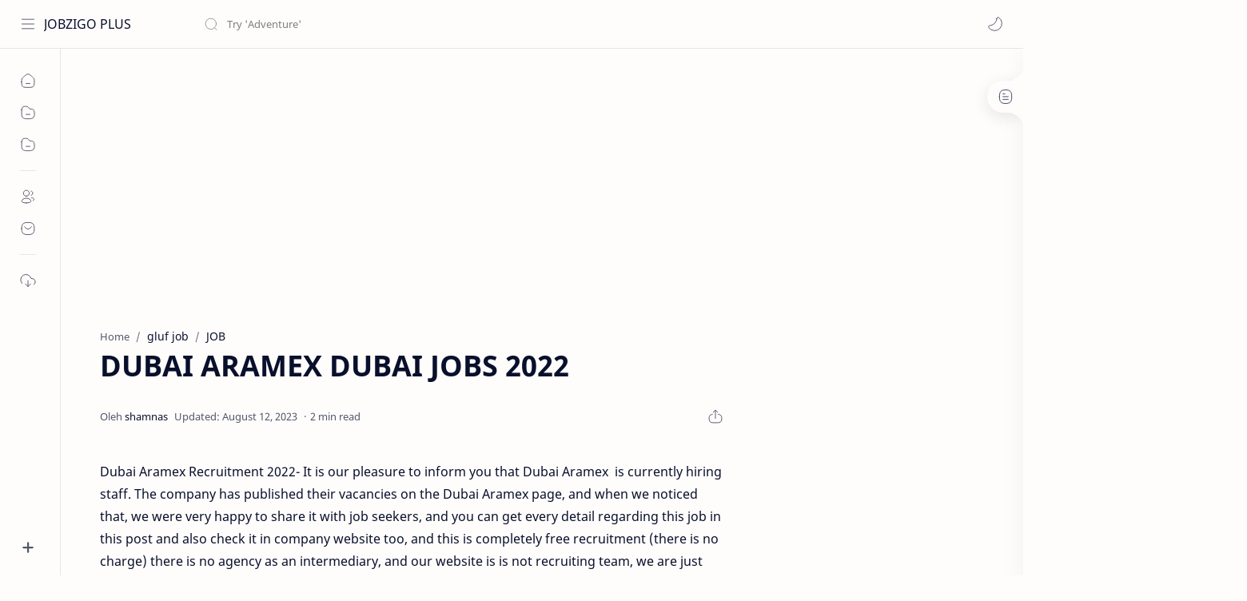

--- FILE ---
content_type: text/html; charset=utf-8
request_url: https://www.google.com/recaptcha/api2/aframe
body_size: 270
content:
<!DOCTYPE HTML><html><head><meta http-equiv="content-type" content="text/html; charset=UTF-8"></head><body><script nonce="_zXtRaOmQKqkxQ9H-GTGGg">/** Anti-fraud and anti-abuse applications only. See google.com/recaptcha */ try{var clients={'sodar':'https://pagead2.googlesyndication.com/pagead/sodar?'};window.addEventListener("message",function(a){try{if(a.source===window.parent){var b=JSON.parse(a.data);var c=clients[b['id']];if(c){var d=document.createElement('img');d.src=c+b['params']+'&rc='+(localStorage.getItem("rc::a")?sessionStorage.getItem("rc::b"):"");window.document.body.appendChild(d);sessionStorage.setItem("rc::e",parseInt(sessionStorage.getItem("rc::e")||0)+1);localStorage.setItem("rc::h",'1769005069519');}}}catch(b){}});window.parent.postMessage("_grecaptcha_ready", "*");}catch(b){}</script></body></html>

--- FILE ---
content_type: text/javascript; charset=UTF-8
request_url: https://www.buy149store.in/feeds/posts/summary/-/gluf%20job?alt=json-in-script&orderby=updated&start-index=199&max-results=6&callback=showRelatedPost
body_size: 3415
content:
// API callback
showRelatedPost({"version":"1.0","encoding":"UTF-8","feed":{"xmlns":"http://www.w3.org/2005/Atom","xmlns$openSearch":"http://a9.com/-/spec/opensearchrss/1.0/","xmlns$blogger":"http://schemas.google.com/blogger/2008","xmlns$georss":"http://www.georss.org/georss","xmlns$gd":"http://schemas.google.com/g/2005","xmlns$thr":"http://purl.org/syndication/thread/1.0","id":{"$t":"tag:blogger.com,1999:blog-6379532282371919284"},"updated":{"$t":"2026-01-13T08:56:16.853-08:00"},"category":[{"term":"JOB"},{"term":"gulf job"},{"term":"gluf job"},{"term":"tech"},{"term":"apps"},{"term":"app"},{"term":"football"},{"term":"kerala job"},{"term":"information"},{"term":"UAE JOBS"},{"term":"GOVT JOBS"},{"term":"GULF NEWS"},{"term":"Uncategorized"},{"term":"bike"},{"term":"crypto"},{"term":"sports"},{"term":"ONLINE MONEY MAKING APP"},{"term":"glug job"},{"term":"crypto updates"},{"term":"amazon new offers"},{"term":"education"},{"term":"jobs in dudai"},{"term":"abu dhabi jobs"},{"term":"Job Gulf Jobs"},{"term":"ONLINE MONEY MAKING"},{"term":"amazon"},{"term":"health"},{"term":"jobs"},{"term":"viral"},{"term":"Bitcoin"},{"term":"Earn Bitcoin"},{"term":"Kuwait jobs"},{"term":"Life insurance"},{"term":"Quiz"},{"term":"Saudi Arabia jobs"},{"term":"USA jobs"},{"term":"Web Series"},{"term":"airdrop"},{"term":"car review"},{"term":"cv"},{"term":"flags"},{"term":"instagram"},{"term":"isl"},{"term":"j"},{"term":"lifestyle"},{"term":"money making"},{"term":"news"},{"term":"phone"},{"term":"sara ali khan"},{"term":"Affiliate Marketing"},{"term":"Ajman jobs"},{"term":"Exploring adBTC: Earn Bitcoin by Viewing Ads"},{"term":"Gold Price"},{"term":"How to Earn Money From Freebitco.in"},{"term":"KSA jobs"},{"term":"Pubg"},{"term":"Saudi"},{"term":"UK jobs and Canada jobs"},{"term":"airdrops"},{"term":"games"},{"term":"jobs in dubai"},{"term":"live"},{"term":"products"},{"term":"qatar jobs"},{"term":"sharjah jobs"},{"term":"swagbucks"},{"term":"tour"},{"term":"tourism"}],"title":{"type":"text","$t":"JOBZIGO PLUS"},"subtitle":{"type":"html","$t":"Explore honest and helpful product reviews at Buy149Store. From electronics to fashion, we cover it all. Make informed decisions before you buy. Your go-to resource for insightful reviews!"},"link":[{"rel":"http://schemas.google.com/g/2005#feed","type":"application/atom+xml","href":"https:\/\/www.buy149store.in\/feeds\/posts\/summary"},{"rel":"self","type":"application/atom+xml","href":"https:\/\/www.blogger.com\/feeds\/6379532282371919284\/posts\/summary\/-\/gluf+job?alt=json-in-script\u0026start-index=199\u0026max-results=6\u0026orderby=updated"},{"rel":"alternate","type":"text/html","href":"https:\/\/www.buy149store.in\/search\/label\/gluf%20job"},{"rel":"hub","href":"http://pubsubhubbub.appspot.com/"},{"rel":"previous","type":"application/atom+xml","href":"https:\/\/www.blogger.com\/feeds\/6379532282371919284\/posts\/summary\/-\/gluf+job\/-\/gluf+job?alt=json-in-script\u0026start-index=193\u0026max-results=6\u0026orderby=updated"},{"rel":"next","type":"application/atom+xml","href":"https:\/\/www.blogger.com\/feeds\/6379532282371919284\/posts\/summary\/-\/gluf+job\/-\/gluf+job?alt=json-in-script\u0026start-index=205\u0026max-results=6\u0026orderby=updated"}],"author":[{"name":{"$t":"shamnas"},"uri":{"$t":"http:\/\/www.blogger.com\/profile\/03596544970781408201"},"email":{"$t":"noreply@blogger.com"},"gd$image":{"rel":"http://schemas.google.com/g/2005#thumbnail","width":"16","height":"16","src":"https:\/\/img1.blogblog.com\/img\/b16-rounded.gif"}}],"generator":{"version":"7.00","uri":"http://www.blogger.com","$t":"Blogger"},"openSearch$totalResults":{"$t":"223"},"openSearch$startIndex":{"$t":"199"},"openSearch$itemsPerPage":{"$t":"6"},"entry":[{"id":{"$t":"tag:blogger.com,1999:blog-6379532282371919284.post-6832094359589375146"},"published":{"$t":"2022-04-14T02:38:00.001-07:00"},"updated":{"$t":"2022-04-14T02:38:52.724-07:00"},"category":[{"scheme":"http://www.blogger.com/atom/ns#","term":"gluf job"},{"scheme":"http://www.blogger.com/atom/ns#","term":"JOB"}],"title":{"type":"text","$t":"Petroleum Development Oman Hiring Now-2022 Jobs"},"summary":{"type":"text","$t":"Petroleum Development Oman\u0026nbsp;Recruitment 2022\u0026nbsp;\u0026nbsp;: If you are searching for company jobs, several organizations have welcomed applications for job vacancies in\u0026nbsp;Oman,The company has posted job openings on its website's careers page. To apply for a position, click the 'Apply Now' button at the bottom of the relevant article or submit your CV to the email address provided. The links "},"link":[{"rel":"replies","type":"application/atom+xml","href":"https:\/\/www.buy149store.in\/feeds\/6832094359589375146\/comments\/default","title":"Post Comments"},{"rel":"replies","type":"text/html","href":"https:\/\/www.buy149store.in\/2022\/04\/petroleum-development-oman-hiring-now.html#comment-form","title":"0 Comments"},{"rel":"edit","type":"application/atom+xml","href":"https:\/\/www.blogger.com\/feeds\/6379532282371919284\/posts\/default\/6832094359589375146"},{"rel":"self","type":"application/atom+xml","href":"https:\/\/www.blogger.com\/feeds\/6379532282371919284\/posts\/default\/6832094359589375146"},{"rel":"alternate","type":"text/html","href":"https:\/\/www.buy149store.in\/2022\/04\/petroleum-development-oman-hiring-now.html","title":"Petroleum Development Oman Hiring Now-2022 Jobs"}],"author":[{"name":{"$t":"shamnas"},"uri":{"$t":"http:\/\/www.blogger.com\/profile\/03596544970781408201"},"email":{"$t":"noreply@blogger.com"},"gd$image":{"rel":"http://schemas.google.com/g/2005#thumbnail","width":"16","height":"16","src":"https:\/\/img1.blogblog.com\/img\/b16-rounded.gif"}}],"media$thumbnail":{"xmlns$media":"http://search.yahoo.com/mrss/","url":"https:\/\/blogger.googleusercontent.com\/img\/b\/R29vZ2xl\/AVvXsEh6slXX7rgpmJzOgnjmhGGESJq3aDvJAkYsr1eJINgu3pE8zL3SIeaoPuq7aQlL6kYmQMIAImagYCXjGJz_RUJJgGhLgW-kvA3BDMa2NvXldxatV1K2uNC8EajSyUtf2At9eQnMVLyPWzgwgXL_9D7wcOonyeCmsYn2Z-XR99Lo6VDl_dmPHM3lSho4\/s72-w400-h350-c\/Untitled%20design%20-%202022-04-14T150346.186.jpg","height":"72","width":"72"},"thr$total":{"$t":"0"}},{"id":{"$t":"tag:blogger.com,1999:blog-6379532282371919284.post-2754954692007952851"},"published":{"$t":"2022-04-11T07:13:00.005-07:00"},"updated":{"$t":"2022-04-14T00:39:02.913-07:00"},"category":[{"scheme":"http://www.blogger.com/atom/ns#","term":"gluf job"},{"scheme":"http://www.blogger.com/atom/ns#","term":"JOB"}],"title":{"type":"text","$t":"Thumbay Hospitals Recruitment 2022"},"summary":{"type":"text","$t":"Thumbay Hospitals Recruitment 2022\u0026nbsp;: If you are searching for company jobs, several organizations have welcomed applications for job vacancies in\u0026nbsp;Dubai, Ajman, RAK, Fujairah. The company has posted job openings on its website's careers page. To apply for a position, click the 'Apply Now' button at the bottom of the relevant article or submit your CV to the email address provided. The "},"link":[{"rel":"replies","type":"application/atom+xml","href":"https:\/\/www.buy149store.in\/feeds\/2754954692007952851\/comments\/default","title":"Post Comments"},{"rel":"replies","type":"text/html","href":"https:\/\/www.buy149store.in\/2022\/04\/thumbay-hospitals-recruitment-2022.html#comment-form","title":"0 Comments"},{"rel":"edit","type":"application/atom+xml","href":"https:\/\/www.blogger.com\/feeds\/6379532282371919284\/posts\/default\/2754954692007952851"},{"rel":"self","type":"application/atom+xml","href":"https:\/\/www.blogger.com\/feeds\/6379532282371919284\/posts\/default\/2754954692007952851"},{"rel":"alternate","type":"text/html","href":"https:\/\/www.buy149store.in\/2022\/04\/thumbay-hospitals-recruitment-2022.html","title":"Thumbay Hospitals Recruitment 2022"}],"author":[{"name":{"$t":"buy149store"},"uri":{"$t":"http:\/\/www.blogger.com\/profile\/01916323204553152185"},"email":{"$t":"noreply@blogger.com"},"gd$image":{"rel":"http://schemas.google.com/g/2005#thumbnail","width":"16","height":"16","src":"https:\/\/img1.blogblog.com\/img\/b16-rounded.gif"}}],"media$thumbnail":{"xmlns$media":"http://search.yahoo.com/mrss/","url":"https:\/\/blogger.googleusercontent.com\/img\/b\/R29vZ2xl\/AVvXsEhEde9mntlu2Fc-GdDNQEbKw5nY6Sm-PQNslPF3XxuboWEUvFQEGsKdDj65Y0VFkzxCba-949V4r87qftjT21EM-WlllNtOFbxEF9n5y0cS1o3TffHdrGFNWlaj26v8Kxbv5Fu3EzeiwjYCOlYb25oqhz6JsOyvG6IINXn1p2RM5dvhbI_YwsI61Ia6\/s72-w400-h400-c\/Untitled%20design%20-%202022-04-11T193900.762.jpg","height":"72","width":"72"},"thr$total":{"$t":"0"}},{"id":{"$t":"tag:blogger.com,1999:blog-6379532282371919284.post-2366939103382256708"},"published":{"$t":"2022-04-13T22:38:00.002-07:00"},"updated":{"$t":"2022-04-13T22:38:38.691-07:00"},"category":[{"scheme":"http://www.blogger.com/atom/ns#","term":"gluf job"},{"scheme":"http://www.blogger.com/atom/ns#","term":"JOB"}],"title":{"type":"text","$t":"Driver To The Cleaning Company"},"summary":{"type":"text","$t":"If you are searching for company jobs, several organizations have welcomed applications for job vacancies in\u0026nbsp;saudi. The company has posted job openings on its website's careers page. To apply for a position, click the 'Apply Now' button at the bottom of the relevant article or submit your CV to the email address provided. The links above the job openings are also clickable.🌀Join our JOB "},"link":[{"rel":"replies","type":"application/atom+xml","href":"https:\/\/www.buy149store.in\/feeds\/2366939103382256708\/comments\/default","title":"Post Comments"},{"rel":"replies","type":"text/html","href":"https:\/\/www.buy149store.in\/2022\/04\/driver-to-cleaning-company.html#comment-form","title":"1 Comments"},{"rel":"edit","type":"application/atom+xml","href":"https:\/\/www.blogger.com\/feeds\/6379532282371919284\/posts\/default\/2366939103382256708"},{"rel":"self","type":"application/atom+xml","href":"https:\/\/www.blogger.com\/feeds\/6379532282371919284\/posts\/default\/2366939103382256708"},{"rel":"alternate","type":"text/html","href":"https:\/\/www.buy149store.in\/2022\/04\/driver-to-cleaning-company.html","title":"Driver To The Cleaning Company"}],"author":[{"name":{"$t":"buy149store"},"uri":{"$t":"http:\/\/www.blogger.com\/profile\/01916323204553152185"},"email":{"$t":"noreply@blogger.com"},"gd$image":{"rel":"http://schemas.google.com/g/2005#thumbnail","width":"16","height":"16","src":"https:\/\/img1.blogblog.com\/img\/b16-rounded.gif"}}],"media$thumbnail":{"xmlns$media":"http://search.yahoo.com/mrss/","url":"https:\/\/blogger.googleusercontent.com\/img\/b\/R29vZ2xl\/AVvXsEhk_Ae7bFLYVcjRJY2sHLmWsvAZ6DFcvuV1APre8i5xnStBP8H1DTE2vAt9zjFjkxL-cgfW7hkGEJzMKehZyU7N6_w4ZOOz-V4Sx4k1gy8dx_xdc9o-RBL57AG-QiCtzuB-O21-VVDxLygq3ulhyqGvdbwCdibL9d3ESNQZBrcrNrhjhDlKyBtW9T61\/s72-w400-h300-c\/istockphoto-693293382-612x612.jpg","height":"72","width":"72"},"thr$total":{"$t":"1"}},{"id":{"$t":"tag:blogger.com,1999:blog-6379532282371919284.post-3236911358554792625"},"published":{"$t":"2022-04-13T21:53:00.003-07:00"},"updated":{"$t":"2022-04-13T21:53:46.309-07:00"},"category":[{"scheme":"http://www.blogger.com/atom/ns#","term":"gluf job"},{"scheme":"http://www.blogger.com/atom/ns#","term":"JOB"}],"title":{"type":"text","$t":" Dubai International Airport Job 2022"},"summary":{"type":"text","$t":"Dubai International Airport\u0026nbsp;Recruitment 2022\u0026nbsp;\u0026nbsp;: If you are searching for company jobs, several organizations have welcomed applications for job vacancies in\u0026nbsp;Dubai. The company has posted job openings on its website's careers page. To apply for a position, click the 'Apply Now' button at the bottom of the relevant article or submit your CV to the email address provided. The "},"link":[{"rel":"replies","type":"application/atom+xml","href":"https:\/\/www.buy149store.in\/feeds\/3236911358554792625\/comments\/default","title":"Post Comments"},{"rel":"replies","type":"text/html","href":"https:\/\/www.buy149store.in\/2022\/04\/dubai-international-airport-job-2022.html#comment-form","title":"0 Comments"},{"rel":"edit","type":"application/atom+xml","href":"https:\/\/www.blogger.com\/feeds\/6379532282371919284\/posts\/default\/3236911358554792625"},{"rel":"self","type":"application/atom+xml","href":"https:\/\/www.blogger.com\/feeds\/6379532282371919284\/posts\/default\/3236911358554792625"},{"rel":"alternate","type":"text/html","href":"https:\/\/www.buy149store.in\/2022\/04\/dubai-international-airport-job-2022.html","title":" Dubai International Airport Job 2022"}],"author":[{"name":{"$t":"buy149store"},"uri":{"$t":"http:\/\/www.blogger.com\/profile\/01916323204553152185"},"email":{"$t":"noreply@blogger.com"},"gd$image":{"rel":"http://schemas.google.com/g/2005#thumbnail","width":"16","height":"16","src":"https:\/\/img1.blogblog.com\/img\/b16-rounded.gif"}}],"media$thumbnail":{"xmlns$media":"http://search.yahoo.com/mrss/","url":"https:\/\/blogger.googleusercontent.com\/img\/b\/R29vZ2xl\/AVvXsEhPrpRCbhKrcZc57Yp09owuopFWexufT77OzBqcpyqTxkduw5_-unP1Kg5FOOpGLALrfbMAnAu94eyVlxT_NLG40cyZbZkGNeyU9vhfkwOfkMfP_JkxhEOC3-7F7KOREFFVzrNA6VOBaH0jViPl53kSjB7IxP_sUKsg1i098TSLhBPfthMloJcgIyk8\/s72-w400-h225-c\/Dubai_International_Airport_Terminal_three.JPG","height":"72","width":"72"},"thr$total":{"$t":"0"}},{"id":{"$t":"tag:blogger.com,1999:blog-6379532282371919284.post-4067750988164600458"},"published":{"$t":"2022-04-13T08:10:00.003-07:00"},"updated":{"$t":"2022-04-13T10:29:57.347-07:00"},"category":[{"scheme":"http://www.blogger.com/atom/ns#","term":"gluf job"},{"scheme":"http://www.blogger.com/atom/ns#","term":"JOB"}],"title":{"type":"text","$t":" Louzan Group Walk In Interview In Abu Dhabi-Visit Visa Jobs"},"summary":{"type":"text","$t":"Louzan Group\u0026nbsp; Recruitment 2022\u0026nbsp; : If you are searching for company jobs, several organizations have welcomed applications for job vacancies In Abu Dhabi. The company has posted job openings on its website's careers page. To apply for a position, click the 'Apply Now' button at the bottom of the relevant article or submit your CV to the email address provided. The links above the job "},"link":[{"rel":"replies","type":"application/atom+xml","href":"https:\/\/www.buy149store.in\/feeds\/4067750988164600458\/comments\/default","title":"Post Comments"},{"rel":"replies","type":"text/html","href":"https:\/\/www.buy149store.in\/2022\/04\/louzan-group-walk-in-interview-in-abu.html#comment-form","title":"0 Comments"},{"rel":"edit","type":"application/atom+xml","href":"https:\/\/www.blogger.com\/feeds\/6379532282371919284\/posts\/default\/4067750988164600458"},{"rel":"self","type":"application/atom+xml","href":"https:\/\/www.blogger.com\/feeds\/6379532282371919284\/posts\/default\/4067750988164600458"},{"rel":"alternate","type":"text/html","href":"https:\/\/www.buy149store.in\/2022\/04\/louzan-group-walk-in-interview-in-abu.html","title":" Louzan Group Walk In Interview In Abu Dhabi-Visit Visa Jobs"}],"author":[{"name":{"$t":"buy149store"},"uri":{"$t":"http:\/\/www.blogger.com\/profile\/01916323204553152185"},"email":{"$t":"noreply@blogger.com"},"gd$image":{"rel":"http://schemas.google.com/g/2005#thumbnail","width":"16","height":"16","src":"https:\/\/img1.blogblog.com\/img\/b16-rounded.gif"}}],"media$thumbnail":{"xmlns$media":"http://search.yahoo.com/mrss/","url":"https:\/\/blogger.googleusercontent.com\/img\/b\/R29vZ2xl\/AVvXsEhu9y4AaA4ZW_g6zCrPliDuzgE1UHdzaCY3eI7qVclIorZzoYllTIeCw4aSq4ROVVl3MNPS_YWrP5cWLeQmRX9EQMh2g8SdvJkmD7fB8xpJOG0L73ceMrUKuvItsL2ND6-XJRlkYshNDFYjoZeeLbCC_jLCUXKVqzRpHd2o4HLWrU3qNSdso9aOf0Gq\/s72-w400-h400-c\/Untitled%20design%20-%202022-04-13T203847.389.jpg","height":"72","width":"72"},"thr$total":{"$t":"0"}},{"id":{"$t":"tag:blogger.com,1999:blog-6379532282371919284.post-7116171649125074351"},"published":{"$t":"2022-04-13T05:46:00.005-07:00"},"updated":{"$t":"2022-04-13T05:57:06.732-07:00"},"category":[{"scheme":"http://www.blogger.com/atom/ns#","term":"gluf job"},{"scheme":"http://www.blogger.com/atom/ns#","term":"JOB"}],"title":{"type":"text","$t":"almarai Saudi jobs 2022"},"summary":{"type":"text","$t":"almarai Saudi\u0026nbsp;Recruitment 2022\u0026nbsp;\u0026nbsp;: If you are searching for company jobs, several organizations have welcomed applications for job vacancies in\u0026nbsp;Saudi. The company has posted job openings on its website's careers page. To apply for a position, click the 'Apply Now' button at the bottom of the relevant article or submit your CV to the email address provided. The links above the "},"link":[{"rel":"replies","type":"application/atom+xml","href":"https:\/\/www.buy149store.in\/feeds\/7116171649125074351\/comments\/default","title":"Post Comments"},{"rel":"replies","type":"text/html","href":"https:\/\/www.buy149store.in\/2022\/04\/almarai-saudi-jobs-2022.html#comment-form","title":"0 Comments"},{"rel":"edit","type":"application/atom+xml","href":"https:\/\/www.blogger.com\/feeds\/6379532282371919284\/posts\/default\/7116171649125074351"},{"rel":"self","type":"application/atom+xml","href":"https:\/\/www.blogger.com\/feeds\/6379532282371919284\/posts\/default\/7116171649125074351"},{"rel":"alternate","type":"text/html","href":"https:\/\/www.buy149store.in\/2022\/04\/almarai-saudi-jobs-2022.html","title":"almarai Saudi jobs 2022"}],"author":[{"name":{"$t":"buy149store"},"uri":{"$t":"http:\/\/www.blogger.com\/profile\/01916323204553152185"},"email":{"$t":"noreply@blogger.com"},"gd$image":{"rel":"http://schemas.google.com/g/2005#thumbnail","width":"16","height":"16","src":"https:\/\/img1.blogblog.com\/img\/b16-rounded.gif"}}],"media$thumbnail":{"xmlns$media":"http://search.yahoo.com/mrss/","url":"https:\/\/blogger.googleusercontent.com\/img\/b\/R29vZ2xl\/AVvXsEhzqUBqWZ1S7MxxDsskL0DxLFk2Xh2e1AymNCtRlAec1zBKge3W07bZwsfGyF697EFaUSK5pdcB6pPL-iG-7OJu0FSU6Ig4N_XS1_TF-gePbZfHBzY_GxirXgEi3ZRxeKok-UU-wE22Xk21ZVIWhI-WDqC88PAOnWIeWvQu7tH2E669yRQCj-Yf5-PS\/s72-w400-h400-c\/Untitled%20design%20-%202022-02-25T210413.220%20(1).jpg","height":"72","width":"72"},"thr$total":{"$t":"0"}}]}});

--- FILE ---
content_type: text/javascript; charset=UTF-8
request_url: https://www.buy149store.in/feeds/posts/summary/-/gluf%20job?alt=json-in-script&orderby=updated&max-results=0&callback=randomRelatedIndex
body_size: 1089
content:
// API callback
randomRelatedIndex({"version":"1.0","encoding":"UTF-8","feed":{"xmlns":"http://www.w3.org/2005/Atom","xmlns$openSearch":"http://a9.com/-/spec/opensearchrss/1.0/","xmlns$blogger":"http://schemas.google.com/blogger/2008","xmlns$georss":"http://www.georss.org/georss","xmlns$gd":"http://schemas.google.com/g/2005","xmlns$thr":"http://purl.org/syndication/thread/1.0","id":{"$t":"tag:blogger.com,1999:blog-6379532282371919284"},"updated":{"$t":"2026-01-13T08:56:16.853-08:00"},"category":[{"term":"JOB"},{"term":"gulf job"},{"term":"gluf job"},{"term":"tech"},{"term":"apps"},{"term":"app"},{"term":"football"},{"term":"kerala job"},{"term":"information"},{"term":"UAE JOBS"},{"term":"GOVT JOBS"},{"term":"GULF NEWS"},{"term":"Uncategorized"},{"term":"bike"},{"term":"crypto"},{"term":"sports"},{"term":"ONLINE MONEY MAKING APP"},{"term":"glug job"},{"term":"crypto updates"},{"term":"amazon new offers"},{"term":"education"},{"term":"jobs in dudai"},{"term":"abu dhabi jobs"},{"term":"Job Gulf Jobs"},{"term":"ONLINE MONEY MAKING"},{"term":"amazon"},{"term":"health"},{"term":"jobs"},{"term":"viral"},{"term":"Bitcoin"},{"term":"Earn Bitcoin"},{"term":"Kuwait jobs"},{"term":"Life insurance"},{"term":"Quiz"},{"term":"Saudi Arabia jobs"},{"term":"USA jobs"},{"term":"Web Series"},{"term":"airdrop"},{"term":"car review"},{"term":"cv"},{"term":"flags"},{"term":"instagram"},{"term":"isl"},{"term":"j"},{"term":"lifestyle"},{"term":"money making"},{"term":"news"},{"term":"phone"},{"term":"sara ali khan"},{"term":"Affiliate Marketing"},{"term":"Ajman jobs"},{"term":"Exploring adBTC: Earn Bitcoin by Viewing Ads"},{"term":"Gold Price"},{"term":"How to Earn Money From Freebitco.in"},{"term":"KSA jobs"},{"term":"Pubg"},{"term":"Saudi"},{"term":"UK jobs and Canada jobs"},{"term":"airdrops"},{"term":"games"},{"term":"jobs in dubai"},{"term":"live"},{"term":"products"},{"term":"qatar jobs"},{"term":"sharjah jobs"},{"term":"swagbucks"},{"term":"tour"},{"term":"tourism"}],"title":{"type":"text","$t":"JOBZIGO PLUS"},"subtitle":{"type":"html","$t":"Explore honest and helpful product reviews at Buy149Store. From electronics to fashion, we cover it all. Make informed decisions before you buy. Your go-to resource for insightful reviews!"},"link":[{"rel":"http://schemas.google.com/g/2005#feed","type":"application/atom+xml","href":"https:\/\/www.buy149store.in\/feeds\/posts\/summary"},{"rel":"self","type":"application/atom+xml","href":"https:\/\/www.blogger.com\/feeds\/6379532282371919284\/posts\/summary\/-\/gluf+job?alt=json-in-script\u0026max-results=0\u0026orderby=updated"},{"rel":"alternate","type":"text/html","href":"https:\/\/www.buy149store.in\/search\/label\/gluf%20job"},{"rel":"hub","href":"http://pubsubhubbub.appspot.com/"}],"author":[{"name":{"$t":"shamnas"},"uri":{"$t":"http:\/\/www.blogger.com\/profile\/03596544970781408201"},"email":{"$t":"noreply@blogger.com"},"gd$image":{"rel":"http://schemas.google.com/g/2005#thumbnail","width":"16","height":"16","src":"https:\/\/img1.blogblog.com\/img\/b16-rounded.gif"}}],"generator":{"version":"7.00","uri":"http://www.blogger.com","$t":"Blogger"},"openSearch$totalResults":{"$t":"223"},"openSearch$startIndex":{"$t":"1"},"openSearch$itemsPerPage":{"$t":"0"}}});